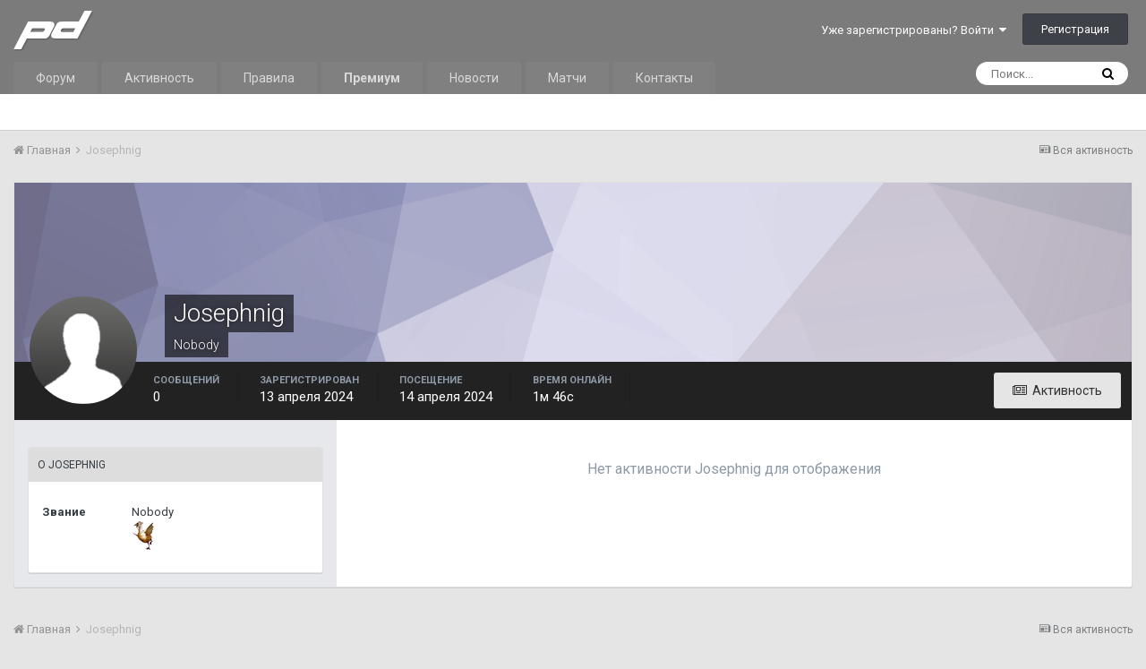

--- FILE ---
content_type: text/html;charset=UTF-8
request_url: https://prodota.ru/forum/profile/233379/
body_size: 10249
content:
<!DOCTYPE html><html lang="ru-RU" dir="ltr"><head><title>Josephnig - ProDota.ru</title>
		
			<!-- Global site tag (gtag.js) - Google Analytics -->
<script async src="https://www.googletagmanager.com/gtag/js?id=UA-4566205-1"></script>
<script>
  window.dataLayer = window.dataLayer || [];
  function gtag(){dataLayer.push(arguments);}
  gtag('js', new Date());

  gtag('config', 'UA-4566205-1');
</script>

<!-- Yandex.Metrika counter -->
<script type="text/javascript" >
   (function(m,e,t,r,i,k,a){m[i]=m[i]||function(){(m[i].a=m[i].a||[]).push(arguments)};
   m[i].l=1*new Date();k=e.createElement(t),a=e.getElementsByTagName(t)[0],k.async=1,k.src=r,a.parentNode.insertBefore(k,a)})
   (window, document, "script", "https://mc.yandex.ru/metrika/tag.js", "ym");

   ym(53962108, "init", {
        clickmap:true,
        trackLinks:true,
        accurateTrackBounce:true
   });
</script>
<noscript><div><img src="https://mc.yandex.ru/watch/53962108" style="position:absolute; left:-9999px;" alt="" /></div></noscript>
<!-- /Yandex.Metrika counter -->
		
		<!--[if lt IE 9]>
			<link rel="stylesheet" type="text/css" href="https://prodota.ru/forum/uploads/css_built_2/5e61784858ad3c11f00b5706d12afe52_ie8.css.2c8d637972b77f4919cabcc9110237ec.css">
		    <script src="//prodota.ru/forum/applications/core/interface/html5shiv/html5shiv.js"></script>
		<![endif]-->
		
<meta charset="utf-8">

	<meta name="viewport" content="width=device-width, initial-scale=1">


	
	


	<meta name="twitter:card" content="summary" />



	
		
			
				<meta name="robots" content="noindex, follow">
			
		
	

	
		
			
				<meta property="og:site_name" content="ProDota.ru">
			
		
	

	
		
			
				<meta property="og:locale" content="ru_RU">
			
		
	


	
		<link rel="canonical" href="https://prodota.ru/forum/profile/233379/" />
	




<link rel="manifest" href="https://prodota.ru/forum/manifest.webmanifest/">
<meta name="msapplication-config" content="https://prodota.ru/forum/browserconfig.xml/">
<meta name="msapplication-starturl" content="/">
<meta name="application-name" content="ProDota.ru">
<meta name="apple-mobile-web-app-title" content="ProDota.ru">

	<meta name="theme-color" content="#7b7b7b">






		


	
		<link href="https://fonts.googleapis.com/css?family=Roboto:300,300i,400,400i,700,700i" rel="stylesheet" referrerpolicy="origin">
	



	<link rel="stylesheet" href="https://prodota.ru/forum/uploads/css_built_2/341e4a57816af3ba440d891ca87450ff_framework.css.854b72ea4b1a5953f2cfcf6d9e720771.css?v=63cdc684c9" media="all">

	<link rel="stylesheet" href="https://prodota.ru/forum/uploads/css_built_2/05e81b71abe4f22d6eb8d1a929494829_responsive.css.c225f9b1378fd360b707f2d684f0b5f8.css?v=63cdc684c9" media="all">

	<link rel="stylesheet" href="https://prodota.ru/forum/uploads/css_built_2/20446cf2d164adcc029377cb04d43d17_flags.css.bc9662f77ce10e3170c423c743990fe8.css?v=63cdc684c9" media="all">

	<link rel="stylesheet" href="https://prodota.ru/forum/uploads/css_built_2/8e25b596c95ca506b2d440b9e2e64958_threadstarter.css.3c00885e63fa8a6d28993b3312703ecc.css?v=63cdc684c9" media="all">

	<link rel="stylesheet" href="https://prodota.ru/forum/uploads/css_built_2/f59f3cf4555e3fe151ff0b789f176e3e_threadstarter.css.5b683d3f8de272892697f803de1eb3be.css?v=63cdc684c9" media="all">

	<link rel="stylesheet" href="https://prodota.ru/forum/uploads/css_built_2/63d9f934d2c2538c65fe167e1aae60b3_threadstartertmdb.css.91d75b9458cc058b8a0874258ab64c27.css?v=63cdc684c9" media="all">

	<link rel="stylesheet" href="https://prodota.ru/forum/uploads/css_built_2/90eb5adf50a8c640f633d47fd7eb1778_core.css.11c19a41d7138aebc51a08ba4b017d1c.css?v=63cdc684c9" media="all">

	<link rel="stylesheet" href="https://prodota.ru/forum/uploads/css_built_2/5a0da001ccc2200dc5625c3f3934497d_core_responsive.css.0798533b7ccae8699ef8bf720794232c.css?v=63cdc684c9" media="all">

	<link rel="stylesheet" href="https://prodota.ru/forum/uploads/css_built_2/ffdbd8340d5c38a97b780eeb2549bc3f_profiles.css.6ef2fa3c78b06f226654154e56a6d96d.css?v=63cdc684c9" media="all">

	<link rel="stylesheet" href="https://prodota.ru/forum/uploads/css_built_2/f2ef08fd7eaff94a9763df0d2e2aaa1f_streams.css.7c1f0a1d17d51329f5962aafdc5d0fad.css?v=63cdc684c9" media="all">

	<link rel="stylesheet" href="https://prodota.ru/forum/uploads/css_built_2/9be4fe0d9dd3ee2160f368f53374cd3f_leaderboard.css.919d8df387fb2ab83312598d32d59ccd.css?v=63cdc684c9" media="all">

	<link rel="stylesheet" href="https://prodota.ru/forum/uploads/css_built_2/125515e1b6f230e3adf3a20c594b0cea_profiles_responsive.css.9aaea47e6bda5a0231b96f5f62a45c30.css?v=63cdc684c9" media="all">




<link rel="stylesheet" href="https://prodota.ru/forum/uploads/css_built_2/258adbb6e4f3e83cd3b355f84e3fa002_custom.css.4809464e00351ff388b2508af377bfd3.css?v=63cdc684c9" media="all">



		
		

	</head><body class="ipsApp ipsApp_front ipsJS_none ipsClearfix" data-controller="core.front.core.app,plugins.minimizequote"  data-message=""  data-pageapp="core" data-pagelocation="front" data-pagemodule="members" data-pagecontroller="profile" data-pageid="233379" >

<style>
	
#ebsGlobalMessage_dismiss a {
	color: #556b45;
}

.ebsGlobalMessage_custom {
	background-color: #dbe2c9;
	color: #556b45;
}
.ebsGlobalMessage_custom p::before {
	content: '\';
}
</style>



















<a href="#elContent" class="ipsHide" title="Перейти к основной публикации" accesskey="m">Перейти к публикации</a>
		<div id="ipsLayout_header" class="ipsClearfix">
			





			
<ul id='elMobileNav' class='ipsList_inline ipsResponsive_hideDesktop ipsResponsive_block' data-controller='core.front.core.mobileNav'>
	
		
			<li id='elMobileBreadcrumb'>
				<a href='https://prodota.ru/forum/'>
					<span>Главная</span>
				</a>
			</li>
		
	
  	
		<li class='ipsJS_show'>
			<a href='https://prodota.ru/forum/search/'><i class='fa fa-search'></i></a>
		</li>
	
	
	<li >
		<a data-action="defaultStream" class='ipsType_light'  href='https://prodota.ru/forum/discover/'><i class='icon-newspaper'></i></a>
	</li>

	
    <li class='cNotifications cUserNav_icon'>
      <a href='#elMobNotifications_menu' id='elMobNotifications' data-ipsMenu data-ipsMenu-menuID='elFullNotifications_menu' data-ipsMenu-closeOnClick='false'>
        <i class='fa fa-bell'></i> <span class='ipsNotificationCount ipsHide' data-notificationType='notify'></span>
      </a>
    </li>
  
  
	<li data-ipsDrawer data-ipsDrawer-drawerElem='#elMobileDrawer'>
		<a href='#'>
			
			
				
			
			
			
			<i class='fa fa-navicon'></i>
		</a>
	</li>
</ul>
			<header><div class="ipsLayout_container">
					


<a href='/forum' id='elLogo' accesskey='1' class="ipsResponsive_hideDesktop ipsResponsive_hideTablet"><img src="https://prodota.ru/forum/public/style_images/Prodota_Images/logo.png" alt='ProDota.ru'></a>
<a href='/' id='elLogo' accesskey='1' class="ipsResponsive_hidePhone"><img src="https://prodota.ru/forum/public/style_images/Prodota_Images/logo.png" alt='ProDota.ru'></a>

					

	<ul id="elUserNav" class="ipsList_inline cSignedOut ipsClearfix ipsResponsive_hidePhone ipsResponsive_block">
		
		
	


	<li class='cUserNav_icon ipsHide' id='elCart_container'></li>
	<li class='elUserNav_sep ipsHide' id='elCart_sep'></li>

<li id="elSignInLink">
			<a href="https://prodota.ru/forum/login/" data-ipsmenu-closeonclick="false" data-ipsmenu id="elUserSignIn">
				Уже зарегистрированы? Войти  <i class="fa fa-caret-down"></i>
			</a>
			
<div id='elUserSignIn_menu' class='ipsMenu ipsMenu_auto ipsHide'>
	<form accept-charset='utf-8' method='post' action='https://prodota.ru/forum/login/' data-controller="core.global.core.login">
		<input type="hidden" name="csrfKey" value="36d31d4e8c5f22fdd6227baf5b3cbe10">
		<input type="hidden" name="ref" value="aHR0cHM6Ly9wcm9kb3RhLnJ1L2ZvcnVtL3Byb2ZpbGUvMjMzMzc5Lw==">
		<div data-role="loginForm">
			
			
			
				<div class='ipsColumns ipsColumns_noSpacing'>
					<div class='ipsColumn ipsColumn_wide' id='elUserSignIn_internal'>
						
<div class="ipsPad ipsForm ipsForm_vertical">
	<h4 class="ipsType_sectionHead">Войти</h4>
	<br><br>
	<ul class='ipsList_reset'>
		<li class="ipsFieldRow ipsFieldRow_noLabel ipsFieldRow_fullWidth">
			
			
				<input type="text" placeholder="Имя пользователя или email-адрес" name="auth" autocomplete="email">
			
		</li>
		<li class="ipsFieldRow ipsFieldRow_noLabel ipsFieldRow_fullWidth">
			<input type="password" placeholder="Пароль" name="password" autocomplete="current-password">
		</li>
		<li class="ipsFieldRow ipsFieldRow_checkbox ipsClearfix">
			<span class="ipsCustomInput">
				<input type="checkbox" name="remember_me" id="remember_me_checkbox" value="1" checked aria-checked="true">
				<span></span>
			</span>
			<div class="ipsFieldRow_content">
				<label class="ipsFieldRow_label" for="remember_me_checkbox">Запомнить меня</label>
				<span class="ipsFieldRow_desc">Не рекомендуется на общедоступных компьютерах</span>
			</div>
		</li>
		
		<li class="ipsFieldRow ipsFieldRow_fullWidth">
			<br>
			<button type="submit" name="_processLogin" value="usernamepassword" class="ipsButton ipsButton_primary ipsButton_small" id="elSignIn_submit">Войти</button>
			
				<br>
				<p class="ipsType_right ipsType_small">
					
						<a href='https://prodota.ru/forum/lostpassword/' data-ipsDialog data-ipsDialog-title='Забыли пароль?'>
					
					Забыли пароль?</a>
				</p>
			
		</li>
	</ul>
</div>
					</div>
					<div class='ipsColumn ipsColumn_wide'>
						<div class='ipsPad' id='elUserSignIn_external'>
							<div class='ipsAreaBackground_light ipsPad_half'>
								
								
									<div class='ipsPad_half ipsType_center'>
										

<button type="submit" name="_processLogin" value="11" class='ipsButton ipsButton_verySmall ipsButton_fullWidth ipsSocial ' style="background-color: #171a21">
	
		<span class='ipsSocial_icon'>
			
				<i class='fa fa-steam'></i>
			
		</span>
		<span class='ipsSocial_text'>Sign in with Steam</span>
	
</button>
									</div>
								
							</div>
						</div>
                      <p style="color: red">ВАЖНО! Если у Вас на старой версии Логин и <b>Ник</b>, который отображался, были разными, то теперь нужно логиниться именно по <b>Нику</b>.</p>
					</div>
				</div>
			
		</div>
	</form>
</div>
		</li>
		
			<li>
				
					<a href="https://prodota.ru/forum/register/" data-ipsdialog data-ipsdialog-size="narrow" data-ipsdialog-title="Регистрация"  id="elRegisterButton" class="ipsButton ipsButton_normal ipsButton_primary">Регистрация</a>
				
			</li>
		
	</ul>

				</div>
			</header>
			

	<nav data-controller='core.front.core.navBar' class=''>
		<div class='ipsNavBar_primary ipsLayout_container  ipsClearfix'>
			

	<div id="elSearchWrapper" class="ipsPos_right">
		<div id='elSearch' class='' data-controller='core.front.core.quickSearch'>
			<form accept-charset='utf-8' action='//prodota.ru/forum/search/?do=quicksearch' method='post'>
				<input type='search' id='elSearchField' placeholder='Поиск...' name='q' autocomplete='off'>
				<button class='cSearchSubmit' type="submit"><i class="fa fa-search"></i></button>
				<div id="elSearchExpanded">
					<div class="ipsMenu_title">
						Поиск в
					</div>
					<ul class="ipsSideMenu_list ipsSideMenu_withRadios ipsSideMenu_small ipsType_normal" data-ipsSideMenu data-ipsSideMenu-type="radio" data-ipsSideMenu-responsive="false" data-role="searchContexts">
						<li>
							<span class='ipsSideMenu_item ipsSideMenu_itemActive' data-ipsMenuValue='all'>
								<input type="radio" name="type" value="all" checked id="elQuickSearchRadio_type_all">
								<label for='elQuickSearchRadio_type_all' id='elQuickSearchRadio_type_all_label'>Везде</label>
							</span>
						</li>
						
						
							<li>
								<span class='ipsSideMenu_item' data-ipsMenuValue='core_statuses_status'>
									<input type="radio" name="type" value="core_statuses_status" id="elQuickSearchRadio_type_core_statuses_status">
									<label for='elQuickSearchRadio_type_core_statuses_status' id='elQuickSearchRadio_type_core_statuses_status_label'>Статусы</label>
								</span>
							</li>
						
						
						<li data-role="showMoreSearchContexts">
							<span class='ipsSideMenu_item' data-action="showMoreSearchContexts" data-exclude="core_statuses_status">
								Дополнительно...
							</span>
						</li>
					</ul>
					<div class="ipsMenu_title">
						Искать результаты, содержащие...
					</div>
					<ul class='ipsSideMenu_list ipsSideMenu_withRadios ipsSideMenu_small ipsType_normal' role="radiogroup" data-ipsSideMenu data-ipsSideMenu-type="radio" data-ipsSideMenu-responsive="false" data-filterType='andOr'>
						
							<li>
								<span class='ipsSideMenu_item ipsSideMenu_itemActive' data-ipsMenuValue='and'>
									<input type="radio" name="search_and_or" value="and" checked id="elRadio_andOr_and">
									<label for='elRadio_andOr_and' id='elField_andOr_label_and'><em>Все</em> слова из моего запроса</label>
								</span>
							</li>
						
							<li>
								<span class='ipsSideMenu_item ' data-ipsMenuValue='or'>
									<input type="radio" name="search_and_or" value="or"  id="elRadio_andOr_or">
									<label for='elRadio_andOr_or' id='elField_andOr_label_or'><em>Любое</em> слово из моего запроса</label>
								</span>
							</li>
						
					</ul>
					<div class="ipsMenu_title">
						Искать результаты в...
					</div>
					<ul class='ipsSideMenu_list ipsSideMenu_withRadios ipsSideMenu_small ipsType_normal' role="radiogroup" data-ipsSideMenu data-ipsSideMenu-type="radio" data-ipsSideMenu-responsive="false" data-filterType='searchIn'>
						<li>
							<span class='ipsSideMenu_item ipsSideMenu_itemActive' data-ipsMenuValue='all'>
								<input type="radio" name="search_in" value="all" checked id="elRadio_searchIn_and">
								<label for='elRadio_searchIn_and' id='elField_searchIn_label_all'>Заголовках и содержании</label>
							</span>
						</li>
						<li>
							<span class='ipsSideMenu_item' data-ipsMenuValue='titles'>
								<input type="radio" name="search_in" value="titles" id="elRadio_searchIn_titles">
								<label for='elRadio_searchIn_titles' id='elField_searchIn_label_titles'>Только в заголовках</label>
							</span>
						</li>
					</ul>
				</div>
			</form>
		</div>
	</div>

			<ul data-role="primaryNavBar" class='ipsResponsive_showDesktop ipsResponsive_block'>
				


	
		
		
		<li  id='elNavSecondary_1' data-role="navBarItem" data-navApp="core" data-navExt="CustomItem">
			
			
				<a href="https://prodota.ru/forum/"  data-navItem-id="1" >
					Форум
				</a>
			
			
				<ul class='ipsNavBar_secondary ipsHide' data-role='secondaryNavBar'>
					


	
	

	
	

	
		
		
		<li  id='elNavSecondary_12' data-role="navBarItem" data-navApp="core" data-navExt="StaffDirectory">
			
			
				<a href="https://prodota.ru/forum/staff/"  data-navItem-id="12" >
					Администрация
				</a>
			
			
		</li>
	
	

	
		
		
		<li  id='elNavSecondary_13' data-role="navBarItem" data-navApp="core" data-navExt="OnlineUsers">
			
			
				<a href="https://prodota.ru/forum/online/"  data-navItem-id="13" >
					Пользователи онлайн
				</a>
			
			
		</li>
	
	

	
		
		
		<li  id='elNavSecondary_14' data-role="navBarItem" data-navApp="core" data-navExt="Leaderboard">
			
			
				<a href="https://prodota.ru/forum/leaderboard/"  data-navItem-id="14" >
					Таблица лидеров
				</a>
			
			
		</li>
	
	

					<li class='ipsHide' id='elNavigationMore_1' data-role='navMore'>
						<a href='#' data-ipsMenu data-ipsMenu-appendTo='#elNavigationMore_1' id='elNavigationMore_1_dropdown'>Больше <i class='fa fa-caret-down'></i></a>
						<ul class='ipsHide ipsMenu ipsMenu_auto' id='elNavigationMore_1_dropdown_menu' data-role='moreDropdown'></ul>
					</li>
				</ul>
			
		</li>
	
	

	
		
		
		<li  id='elNavSecondary_2' data-role="navBarItem" data-navApp="core" data-navExt="CustomItem">
			
			
				<a href="https://prodota.ru/forum/discover/"  data-navItem-id="2" >
					Активность
				</a>
			
			
				<ul class='ipsNavBar_secondary ipsHide' data-role='secondaryNavBar'>
					


	
		
		
		<li  id='elNavSecondary_4' data-role="navBarItem" data-navApp="core" data-navExt="AllActivity">
			
			
				<a href="https://prodota.ru/forum/discover/"  data-navItem-id="4" >
					Вся активность
				</a>
			
			
		</li>
	
	

	
	

	
	

	
	

	
		
		
		<li  id='elNavSecondary_8' data-role="navBarItem" data-navApp="core" data-navExt="Search">
			
			
				<a href="https://prodota.ru/forum/search/"  data-navItem-id="8" >
					Поиск
				</a>
			
			
		</li>
	
	

	
	

					<li class='ipsHide' id='elNavigationMore_2' data-role='navMore'>
						<a href='#' data-ipsMenu data-ipsMenu-appendTo='#elNavigationMore_2' id='elNavigationMore_2_dropdown'>Больше <i class='fa fa-caret-down'></i></a>
						<ul class='ipsHide ipsMenu ipsMenu_auto' id='elNavigationMore_2_dropdown_menu' data-role='moreDropdown'></ul>
					</li>
				</ul>
			
		</li>
	
	

	
		
		
		<li  id='elNavSecondary_16' data-role="navBarItem" data-navApp="core" data-navExt="CustomItem">
			
			
				<a href="https://prodota.ru/prodota_rules.html" target='_blank' rel="noopener" data-navItem-id="16" >
					Правила
				</a>
			
			
		</li>
	
	

	
		
		
		<li  id='elNavSecondary_17' data-role="navBarItem" data-navApp="core" data-navExt="CustomItem">
			
			
				<a href="https://prodota.ru/forum/subscriptions/"  data-navItem-id="17" >
					<strong>Премиум</strong>
				</a>
			
			
		</li>
	
	

	
		
		
		<li  id='elNavSecondary_18' data-role="navBarItem" data-navApp="core" data-navExt="CustomItem">
			
			
				<a href="https://prodota.ru/news/" target='_blank' rel="noopener" data-navItem-id="18" >
					Новости
				</a>
			
			
		</li>
	
	

	
		
		
		<li  id='elNavSecondary_19' data-role="navBarItem" data-navApp="core" data-navExt="CustomItem">
			
			
				<a href="https://prodota.ru/game/" target='_blank' rel="noopener" data-navItem-id="19" >
					Матчи
				</a>
			
			
		</li>
	
	

	
	

	
		
		
		<li  id='elNavSecondary_21' data-role="navBarItem" data-navApp="core" data-navExt="CustomItem">
			
			
				<a href="https://prodota.ru/prodota_contacts.html" target='_blank' rel="noopener" data-navItem-id="21" >
					Контакты
				</a>
			
			
		</li>
	
	

				<li class='ipsHide' id='elNavigationMore' data-role='navMore'>
					<a href='#' data-ipsMenu data-ipsMenu-appendTo='#elNavigationMore' id='elNavigationMore_dropdown'>Больше</a>
					<ul class='ipsNavBar_secondary ipsHide' data-role='secondaryNavBar'>
						<li class='ipsHide' id='elNavigationMore_more' data-role='navMore'>
							<a href='#' data-ipsMenu data-ipsMenu-appendTo='#elNavigationMore_more' id='elNavigationMore_more_dropdown'>Больше <i class='fa fa-caret-down'></i></a>
							<ul class='ipsHide ipsMenu ipsMenu_auto' id='elNavigationMore_more_dropdown_menu' data-role='moreDropdown'></ul>
						</li>
					</ul>
				</li>
			</ul>
		</div>
	</nav>

		</div>
		<main id="ipsLayout_body" class="ipsLayout_container"><div id="ipsLayout_contentArea">
				<div id="ipsLayout_contentWrapper">
					
<nav class='ipsBreadcrumb ipsBreadcrumb_top ipsFaded_withHover'>
	

	<ul class='ipsList_inline ipsPos_right'>
		
		<li >
			<a data-action="defaultStream" class='ipsType_light '  href='https://prodota.ru/forum/discover/'><i class='icon-newspaper'></i> <span>Вся активность</span></a>
		</li>
		
	</ul>

	<ul data-role="breadcrumbList">
		<li>
			<a title="Главная" href='https://prodota.ru/forum/'>
				<span><i class='fa fa-home'></i> Главная <i class='fa fa-angle-right'></i></span>
			</a>
		</li>
		
		
			<li>
				
					<a href='https://prodota.ru/forum/profile/233379/'>
						<span>Josephnig </span>
					</a>
				
			</li>
		
	</ul>
</nav>
					
					<div id="ipsLayout_mainArea">
						<a id="elContent"></a>
						
						
						
						

	




						

<!-- When altering this template be sure to also check for similar in the hovercard -->
<div data-controller='core.front.profile.main' class='ipsBox'>
	

<header data-role="profileHeader"><div class="ipsPageHead_special " id="elProfileHeader" data-controller="core.global.core.coverPhoto" data-url="https://prodota.ru/forum/profile/233379/?csrfKey=36d31d4e8c5f22fdd6227baf5b3cbe10" data-coveroffset="0">
		
			<div class="ipsCoverPhoto_container" style="background-color: hsl(245, 100%, 80% )">
				<img src="https://prodota.ru/forum/uploads/set_resources_2/84c1e40ea0e759e3f1505eb1788ddf3c_pattern.png" class="ipsCoverPhoto_photo" data-action="toggleCoverPhoto" alt="">
</div>
		
		
		<div class="ipsColumns ipsColumns_collapsePhone" data-hideoncoveredit>
			<div class="ipsColumn ipsColumn_fixed ipsColumn_narrow ipsPos_center" id="elProfilePhoto">
				
					<span class="ipsUserPhoto ipsUserPhoto_xlarge">					
						<img src="https://prodota.ru/forum/uploads/set_resources_2/84c1e40ea0e759e3f1505eb1788ddf3c_default_photo.png" alt=""></span>
				
				
			</div>
			<div class="ipsColumn ipsColumn_fluid">
				<div class="ipsPos_left ipsPad cProfileHeader_name ipsType_normal">
					<h1 class="ipsType_reset ipsPageHead_barText">
						Josephnig

						
                        
					</h1>
					<span>
						<span class="ipsPageHead_barText">Nobody</span>
					</span>
				</div>
				
					<ul class="ipsList_inline ipsPad ipsResponsive_hidePhone ipsResponsive_block ipsPos_left">
						
							<li>

<div data-followApp='core' data-followArea='member' data-followID='233379'  data-controller='core.front.core.followButton'>
	
		

	
</div></li>
						
						
					</ul>
				
			</div>
		</div>
	</div>

	<div class="ipsGrid ipsAreaBackground ipsPad ipsResponsive_showPhone ipsResponsive_block">
		
		
		

		
		
		<div data-role="switchView" class="ipsGrid_span12">
			<div data-action="goToProfile" data-type="phone" class="ipsHide">
				<a href="https://prodota.ru/forum/profile/233379/" class="ipsButton ipsButton_light ipsButton_small ipsButton_fullWidth" title="Профиль Josephnig"><i class="fa fa-user"></i></a>
			</div>
			<div data-action="browseContent" data-type="phone" class="">
				<a href="https://prodota.ru/forum/profile/233379/content/" class="ipsButton ipsButton_alternate ipsButton_small ipsButton_fullWidth" title="Публикации Josephnig"><i class="fa fa-newspaper-o"></i></a>
			</div>
		</div>
	</div>

	<div id="elProfileStats" class="ipsClearfix">
		<div data-role="switchView" class="ipsResponsive_hidePhone ipsResponsive_block">
			<a href="https://prodota.ru/forum/profile/233379/" class="ipsButton ipsButton_veryLight ipsButton_medium ipsPos_right ipsHide" data-action="goToProfile" data-type="full" title="Профиль Josephnig"><i class="fa fa-user"></i> <span class="ipsResponsive_showDesktop ipsResponsive_inline"> Просмотреть профиль</span></a>
			<a href="https://prodota.ru/forum/profile/233379/content/" class="ipsButton ipsButton_light ipsButton_medium ipsPos_right " data-action="browseContent" data-type="full" title="Публикации Josephnig"><i class="fa fa-newspaper-o"></i> <span class="ipsResponsive_showDesktop ipsResponsive_inline"> Активность</span></a>
		</div>
		<ul class="ipsList_inline ipsPos_left">
<li>
				<h4 class="ipsType_minorHeading">Сообщений</h4>
				0
			</li>
			<li>
				<h4 class="ipsType_minorHeading">Зарегистрирован</h4>
				<time datetime='2024-04-13T11:52:47Z' title='13.04.2024 11:52 ' data-short='1 г'>13 апреля 2024</time>
			</li>
            
			<li>
				<h4 class="ipsType_minorHeading">Посещение</h4>
				<span>
					
                    <time datetime='2024-04-14T01:22:45Z' title='14.04.2024 01:22 ' data-short='1 г'>14 апреля 2024</time>
				</span>
			</li>
            
			
		
	

	
	
		<li>
			<h4 class="ipsType_minorHeading">
				Время онлайн
			</h4>
			<span>
				1м 46с 
			</span>
		</li>
	

</ul>
</div>
</header>

	<div data-role="profileContent">

		<div class='ipsColumns ipsColumns_noSpacing ipsColumns_collapseTablet' data-controller="core.front.profile.body">
			<div class='ipsColumn ipsColumn_fixed ipsColumn_veryWide ipsAreaBackground' id='elProfileInfoColumn'>
				<div class='ipsPad'>
					
					
					
					
                        
                    
					
	 				
						<div class='ipsWidget ipsWidget_vertical cProfileSidebarBlock ipsBox ipsSpacer_bottom' data-location='defaultFields'>
							<h2 class='ipsWidget_title ipsType_reset'>О Josephnig</h2>
							<div class='ipsWidget_inner ipsPad'>
								
								<ul class='ipsDataList ipsDataList_reducedSpacing cProfileFields'>
									
									
										<li class='ipsDataItem'>
											<span class='ipsDataItem_generic ipsDataItem_size3 ipsType_break'><strong>Звание</strong></span>
											<div class='ipsDataItem_generic ipsType_break'>
												
													Nobody
													<br>
												
												<img src='https://prodota.ru/forum/uploads/pip_chiken.png' alt=''>
											</div>
										</li>
									
									
								</ul>
							</div>
						</div>
					
					
					
					
				</div>

			</div>
			<section class='ipsColumn ipsColumn_fluid'>
				

<div id='elProfileTabs_content' class='ipsTabs_panels ipsPad_double ipsAreaBackground_reset'>
	
		
			<div id="ipsTabs_elProfileTabs_elProfileTab_activity_panel" class='ipsTabs_panel ipsAreaBackground_reset'>
				
<div data-controller="core.front.statuses.statusFeed">
	
		<div class='ipsPad ipsType_center ipsType_large ipsType_light'>
			Нет активности Josephnig для отображения
		</div>
	
	
</div>
			</div>
		
	
</div>
			</section>
		</div>

	</div>
</div>


						


					</div>
					


					
<nav class='ipsBreadcrumb ipsBreadcrumb_bottom ipsFaded_withHover'>
	
		


	

	<ul class='ipsList_inline ipsPos_right'>
		
		<li >
			<a data-action="defaultStream" class='ipsType_light '  href='https://prodota.ru/forum/discover/'><i class='icon-newspaper'></i> <span>Вся активность</span></a>
		</li>
		
	</ul>

	<ul data-role="breadcrumbList">
		<li>
			<a title="Главная" href='https://prodota.ru/forum/'>
				<span><i class='fa fa-home'></i> Главная <i class='fa fa-angle-right'></i></span>
			</a>
		</li>
		
		
			<li>
				
					<a href='https://prodota.ru/forum/profile/233379/'>
						<span>Josephnig </span>
					</a>
				
			</li>
		
	</ul>
</nav>
				</div>
			</div>
			
		
    
    
        
    

    
    <a id="backtoTop" onclick="$('body').animatescroll();" title="Back To Top"><i class="fa fa-chevron-circle-up"></i></a>
   
</main><footer id="ipsLayout_footer" class="ipsClearfix"><div class="ipsLayout_container">
				
				


<ul class='ipsList_inline ipsType_center ipsSpacer_top' id="elFooterLinks">
	
	
		<li>
			<a href='#elNavLang_menu' id='elNavLang' data-ipsMenu data-ipsMenu-above>Язык <i class='fa fa-caret-down'></i></a>
			<ul id='elNavLang_menu' class='ipsMenu ipsMenu_selectable ipsHide'>
			
				<li class='ipsMenu_item'>
					<form action="//prodota.ru/forum/language/?csrfKey=36d31d4e8c5f22fdd6227baf5b3cbe10" method="post">
					<input type="hidden" name="ref" value="aHR0cHM6Ly9wcm9kb3RhLnJ1L2ZvcnVtL3Byb2ZpbGUvMjMzMzc5Lw==">
					<button type='submit' name='id' value='1' class='ipsButton ipsButton_link ipsButton_link_secondary'><i class='ipsFlag ipsFlag-us'></i> English (USA) </button>
					</form>
				</li>
			
				<li class='ipsMenu_item ipsMenu_itemChecked'>
					<form action="//prodota.ru/forum/language/?csrfKey=36d31d4e8c5f22fdd6227baf5b3cbe10" method="post">
					<input type="hidden" name="ref" value="aHR0cHM6Ly9wcm9kb3RhLnJ1L2ZvcnVtL3Byb2ZpbGUvMjMzMzc5Lw==">
					<button type='submit' name='id' value='2' class='ipsButton ipsButton_link ipsButton_link_secondary'><i class='ipsFlag ipsFlag-ru'></i> Русский (RU) (По умолчанию)</button>
					</form>
				</li>
			
			</ul>
		</li>
	
	
	
		<li>
			<a href='#elNavTheme_menu' id='elNavTheme' data-ipsMenu data-ipsMenu-above>Стиль <i class='fa fa-caret-down'></i></a>
			<ul id='elNavTheme_menu' class='ipsMenu ipsMenu_selectable ipsHide'>
			
				<li class='ipsMenu_item ipsMenu_itemChecked'>
					<form action="//prodota.ru/forum/theme/?csrfKey=36d31d4e8c5f22fdd6227baf5b3cbe10" method="post">
					<input type="hidden" name="ref" value="aHR0cHM6Ly9wcm9kb3RhLnJ1L2ZvcnVtL3Byb2ZpbGUvMjMzMzc5Lw==">
					<button type='submit' name='id' value='2' class='ipsButton ipsButton_link ipsButton_link_secondary'>Светлая тема (По умолчанию)</button>
					</form>
				</li>
			
				<li class='ipsMenu_item'>
					<form action="//prodota.ru/forum/theme/?csrfKey=36d31d4e8c5f22fdd6227baf5b3cbe10" method="post">
					<input type="hidden" name="ref" value="aHR0cHM6Ly9wcm9kb3RhLnJ1L2ZvcnVtL3Byb2ZpbGUvMjMzMzc5Lw==">
					<button type='submit' name='id' value='4' class='ipsButton ipsButton_link ipsButton_link_secondary'>Серая тема (Экспериментальная) </button>
					</form>
				</li>
			
				<li class='ipsMenu_item'>
					<form action="//prodota.ru/forum/theme/?csrfKey=36d31d4e8c5f22fdd6227baf5b3cbe10" method="post">
					<input type="hidden" name="ref" value="aHR0cHM6Ly9wcm9kb3RhLnJ1L2ZvcnVtL3Byb2ZpbGUvMjMzMzc5Lw==">
					<button type='submit' name='id' value='7' class='ipsButton ipsButton_link ipsButton_link_secondary'>Тёмная тема от ImSnegopad </button>
					</form>
				</li>
			
			</ul>
		</li>
	
	
	
		<li><a rel="nofollow" href='https://prodota.ru/forum/contact/' data-ipsdialog data-ipsDialog-remoteSubmit data-ipsDialog-flashMessage='Спасибо, ваше сообщение было отправлено администрации.' data-ipsdialog-title="Обратная связь">Обратная связь</a></li>
	
</ul>	


<p id='elCopyright'>
	<span id='elCopyright_userLine'></span>
	<a rel='nofollow' title='Invision Community' href='https://www.invisioncommunity.com/'>Powered by Invision Community</a>
</p>
			</div>
		</footer>
		

<div id="elMobileDrawer" class="ipsDrawer ipsHide">
	<a href="#" class="ipsDrawer_close" data-action="close"><span>×</span></a>
	<div class="ipsDrawer_menu">
		<div class="ipsDrawer_content">
<ul id="elUserNav_mobile" class="ipsList_inline signed_in ipsClearfix">
	


</ul>

			

			<div class="ipsSpacer_bottom ipsPad">
				<ul class="ipsToolList ipsToolList_vertical">
					
						<li>
							<a href="https://prodota.ru/forum/login/" class="ipsButton ipsButton_light ipsButton_small ipsButton_fullWidth">Уже зарегистрированы? Войти</a>
						</li>
						
							<li>
								
									<a href="https://prodota.ru/forum/register/" data-ipsdialog data-ipsdialog-size="narrow" data-ipsdialog-title="Регистрация" data-ipsdialog-fixed="true"  id="elRegisterButton_mobile" class="ipsButton ipsButton_small ipsButton_fullWidth ipsButton_important">Регистрация</a>
								
							</li>
						
					

					
				</ul>
</div>

			<ul class="ipsDrawer_list">
				

				
				
              
				
					
						
						
							<li class="ipsDrawer_itemParent">
								<h4 class="ipsDrawer_title"><a href="#">Форум</a></h4>
								<ul class="ipsDrawer_list">
<li data-action="back"><a href="#">Назад</a></li>
									
										<li><a href="https://prodota.ru/forum/">Форум</a></li>
									
									
									
										


	

	

	
		
			<li>
				<a href='https://prodota.ru/forum/staff/' >
					Администрация
				</a>
			</li>
		
	

	
		
			<li>
				<a href='https://prodota.ru/forum/online/' >
					Пользователи онлайн
				</a>
			</li>
		
	

	
		
			<li>
				<a href='https://prodota.ru/forum/leaderboard/' >
					Таблица лидеров
				</a>
			</li>
		
	

										
								</ul>
</li>
						
					
				
					
						
						
							<li class="ipsDrawer_itemParent">
								<h4 class="ipsDrawer_title"><a href="#">Активность</a></h4>
								<ul class="ipsDrawer_list">
<li data-action="back"><a href="#">Назад</a></li>
									
										<li><a href="https://prodota.ru/forum/discover/">Активность</a></li>
									
									
									
										


	
		
			<li>
				<a href='https://prodota.ru/forum/discover/' >
					Вся активность
				</a>
			</li>
		
	

	

	

	

	
		
			<li>
				<a href='https://prodota.ru/forum/search/' >
					Поиск
				</a>
			</li>
		
	

	

										
								</ul>
</li>
						
					
				
					
						
						
              				
                              <li><a href="https://prodota.ru/forum/discover/21/">Мои материалы</a></li>
              				
							<li><a href="https://prodota.ru/prodota_rules.html" target="_blank"  rel="noopener" >Правила</a></li>
						
					
				
					
						
						
              				
							<li><a href="https://prodota.ru/forum/subscriptions/" ><strong>Премиум</strong></a></li>
						
					
				
					
						
						
              				
							<li><a href="https://prodota.ru/news/" target="_blank"  rel="noopener" >Новости</a></li>
						
					
				
					
						
						
              				
							<li><a href="https://prodota.ru/game/" target="_blank"  rel="noopener" >Матчи</a></li>
						
					
				
					
				
					
						
						
              				
							<li><a href="https://prodota.ru/prodota_contacts.html" target="_blank"  rel="noopener" >Контакты</a></li>
						
					
				
			<li>
	<a href="//prodota.ru/forum/theme/?csrfKey=36d31d4e8c5f22fdd6227baf5b3cbe10&amp;id=7">Тёмная тема
		<span class="ipsToggle ipsToggle_off" style="float: right">
			<span data-role="status">
			</span>
		</span>
	</a>
</li>
</ul>
</div>
	</div>
</div>

<div id="elMobileCreateMenuDrawer" class="ipsDrawer ipsHide">
	<a href="#" class="ipsDrawer_close" data-action="close"><span>×</span></a>
	<div class="ipsDrawer_menu">
		<div class="ipsDrawer_content ipsSpacer_bottom ipsPad">
			<ul class="ipsDrawer_list">
<li class="ipsDrawer_listTitle ipsType_reset">Создать...</li>
				
			</ul>
</div>
	</div>
</div>

		
		

	<script type='text/javascript'>
		var ipsDebug = false;		
	
		var CKEDITOR_BASEPATH = '//prodota.ru/forum/applications/core/interface/ckeditor/ckeditor/';
	
		var ipsSettings = {
			
			
			cookie_path: "/",
			
			cookie_prefix: "ips4_",
			
			
			cookie_ssl: true,
			
			upload_imgURL: "https://prodota.ru/forum/uploads/set_resources_2/0cb563f8144768654a2205065d13abd6_upload.png",
			message_imgURL: "https://prodota.ru/forum/uploads/set_resources_2/0cb563f8144768654a2205065d13abd6_message.png",
			notification_imgURL: "https://prodota.ru/forum/uploads/set_resources_2/0cb563f8144768654a2205065d13abd6_notification.png",
			baseURL: "//prodota.ru/forum/",
			jsURL: "//prodota.ru/forum/applications/core/interface/js/js.php",
			csrfKey: "36d31d4e8c5f22fdd6227baf5b3cbe10",
			antiCache: "63cdc684c9",
			disableNotificationSounds: false,
			useCompiledFiles: true,
			links_external: true,
			memberID: 0,
			lazyLoadEnabled: true,
			blankImg: "//prodota.ru/forum/applications/core/interface/js/spacer.png",
			analyticsProvider: "custom",
			viewProfiles: true,
			mapProvider: 'none',
			mapApiKey: '',
			
		};
	</script>





<script type='text/javascript' src='https://prodota.ru/forum/uploads/javascript_global/root_library.js.9a68f3978e573d5f29b7ca348f2ff8d7.js?v=63cdc684c9' data-ips></script>


<script type='text/javascript' src='https://prodota.ru/forum/uploads/javascript_global/root_js_lang_2.js.afb2f183a9530f19759406cb6715513c.js?v=63cdc684c9' data-ips></script>


<script type='text/javascript' src='https://prodota.ru/forum/uploads/javascript_global/root_framework.js.36ce6db79763bc914ed33d89efd560f2.js?v=63cdc684c9' data-ips></script>


<script type='text/javascript' src='https://prodota.ru/forum/uploads/javascript_core/global_global_core.js.1a2bc28a9cb3aaa3b0be8d2c1c5a52f9.js?v=63cdc684c9' data-ips></script>


<script type='text/javascript' src='https://prodota.ru/forum/uploads/javascript_core/plugins_plugins.js.454a0c484f356173b6be63190c30a3ba.js?v=63cdc684c9' data-ips></script>


<script type='text/javascript' src='https://prodota.ru/forum/uploads/javascript_threadstartersteam/front_front_threadstartercore.js.1b17f2e021d1032735c20b02d08dbf51.js?v=63cdc684c9' data-ips></script>


<script type='text/javascript' src='https://prodota.ru/forum/uploads/javascript_threadstartersteam/front_front_threadstarter.js.abbe88b39b6abbf9e10ee5dfcf0be662.js?v=63cdc684c9' data-ips></script>


<script type='text/javascript' src='https://prodota.ru/forum/uploads/javascript_threadstartertmdb/front_front_threadstartercore.js.fe53ee2d1d4ca1b8e576c530e2a05d05.js?v=63cdc684c9' data-ips></script>


<script type='text/javascript' src='https://prodota.ru/forum/uploads/javascript_threadstartertmdb/front_front_threadstarter.js.113fa82dc3faa8885c73edf9059a2b98.js?v=63cdc684c9' data-ips></script>


<script type='text/javascript' src='https://prodota.ru/forum/uploads/javascript_global/root_front.js.19014d6c2f0c0f1086caf0197f409830.js?v=63cdc684c9' data-ips></script>


<script type='text/javascript' src='https://prodota.ru/forum/uploads/javascript_core/front_front_statuses.js.ab5d739dd93e25fc5deacf60f7b4f6c1.js?v=63cdc684c9' data-ips></script>


<script type='text/javascript' src='https://prodota.ru/forum/uploads/javascript_core/front_front_profile.js.f568f1b42eae95f9c044aafdead19ce2.js?v=63cdc684c9' data-ips></script>


<script type='text/javascript' src='https://prodota.ru/forum/uploads/javascript_core/front_app.js.ac73454e19db9fb69964ff86e3192bd9.js?v=63cdc684c9' data-ips></script>


<script type='text/javascript' src='https://prodota.ru/forum/uploads/javascript_global/root_map.js.1674e17f4d478c00a0b9753f842e690f.js?v=63cdc684c9' data-ips></script>



	<script type='text/javascript'>
		
			ips.setSetting( 'date_format', jQuery.parseJSON('"dd.mm.yy"') );
		
			ips.setSetting( 'date_first_day', jQuery.parseJSON('0') );
		
			ips.setSetting( 'remote_image_proxy', jQuery.parseJSON('0') );
		
			ips.setSetting( 'ipb_url_filter_option', jQuery.parseJSON('"black"') );
		
			ips.setSetting( 'url_filter_any_action', jQuery.parseJSON('"allow"') );
		
			ips.setSetting( 'bypass_profanity', jQuery.parseJSON('0') );
		
			ips.setSetting( 'emoji_style', jQuery.parseJSON('"disabled"') );
		
			ips.setSetting( 'emoji_shortcodes', jQuery.parseJSON('"1"') );
		
			ips.setSetting( 'emoji_ascii', jQuery.parseJSON('"0"') );
		
			ips.setSetting( 'emoji_cache', jQuery.parseJSON('1737564151') );
		
			ips.setSetting( 'minimizeQuote_size', jQuery.parseJSON('10') );
		
			ips.setSetting( 'minimizeQuote_showFirstAppear', jQuery.parseJSON('0') );
		
		
	</script>



<script type='application/ld+json'>
{
    "@context": "http://schema.org",
    "@type": "ProfilePage",
    "url": "https://prodota.ru/forum/profile/233379/",
    "name": "Josephnig",
    "primaryImageOfPage": {
        "@type": "ImageObject",
        "contentUrl": "https://prodota.ru/forum/uploads/set_resources_2/84c1e40ea0e759e3f1505eb1788ddf3c_default_photo.png",
        "representativeOfPage": true,
        "thumbnail": {
            "@type": "ImageObject",
            "contentUrl": "https://prodota.ru/forum/uploads/set_resources_2/84c1e40ea0e759e3f1505eb1788ddf3c_default_photo.png"
        }
    },
    "thumbnailUrl": "https://prodota.ru/forum/uploads/set_resources_2/84c1e40ea0e759e3f1505eb1788ddf3c_default_photo.png",
    "image": "https://prodota.ru/forum/uploads/set_resources_2/84c1e40ea0e759e3f1505eb1788ddf3c_default_photo.png",
    "relatedLink": "https://prodota.ru/forum/profile/233379/content/",
    "dateCreated": "2024-04-13T11:52:47+0000",
    "interactionStatistic": [
        {
            "@type": "InteractionCounter",
            "interactionType": "http://schema.org/CommentAction",
            "userInteractionCount": 0
        },
        {
            "@type": "InteractionCounter",
            "interactionType": "http://schema.org/ViewAction",
            "userInteractionCount": 121
        }
    ]
}	
</script>

<script type='application/ld+json'>
{
    "@context": "http://www.schema.org",
    "publisher": "https://prodota.ru/forum/#organization",
    "@type": "WebSite",
    "@id": "https://prodota.ru/forum/#website",
    "mainEntityOfPage": "https://prodota.ru/forum/",
    "name": "ProDota.ru",
    "url": "https://prodota.ru/forum/",
    "potentialAction": {
        "type": "SearchAction",
        "query-input": "required name=query",
        "target": "https://prodota.ru/forum/search/?q={query}"
    },
    "inLanguage": [
        {
            "@type": "Language",
            "name": "English (USA)",
            "alternateName": "en-US"
        },
        {
            "@type": "Language",
            "name": "\u0420\u0443\u0441\u0441\u043a\u0438\u0439 (RU)",
            "alternateName": "ru-RU"
        }
    ]
}	
</script>

<script type='application/ld+json'>
{
    "@context": "http://www.schema.org",
    "@type": "Organization",
    "@id": "https://prodota.ru/forum/#organization",
    "mainEntityOfPage": "https://prodota.ru/forum/",
    "name": "ProDota.ru",
    "url": "https://prodota.ru/forum/",
    "logo": {
        "@type": "ImageObject",
        "@id": "https://prodota.ru/forum/#logo",
        "url": "https://prodota.ru/forum/uploads/monthly_2019_12/logo.png.67ffd332c61dde65f0d1b56c6d9ca47e.png"
    }
}	
</script>

<script type='application/ld+json'>
{
    "@context": "http://schema.org",
    "@type": "BreadcrumbList",
    "itemListElement": [
        {
            "@type": "ListItem",
            "position": 1,
            "item": {
                "@id": "https://prodota.ru/forum/profile/233379/",
                "name": "Josephnig"
            }
        }
    ]
}	
</script>

<script type='application/ld+json'>
{
    "@context": "http://schema.org",
    "@type": "ContactPage",
    "url": "https://prodota.ru/forum/contact/"
}	
</script>


		
		
		<!--ipsQueryLog-->
		<!--ipsCachingLog-->
		
		
	</body></html>
